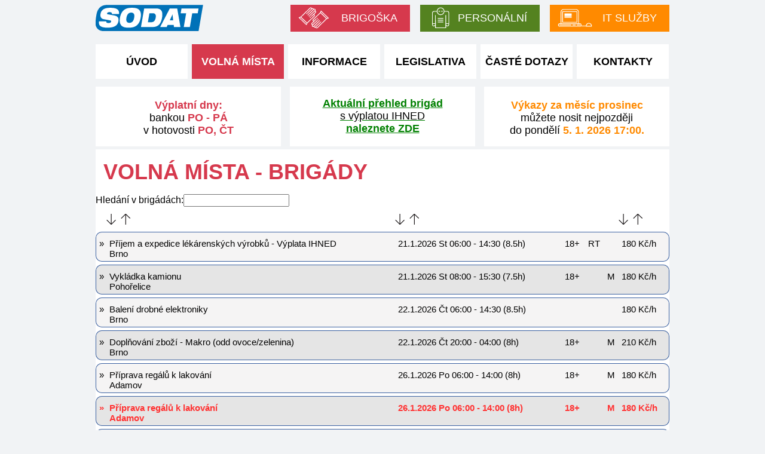

--- FILE ---
content_type: text/html; charset=utf-8
request_url: https://brigoska.cz/index.php/cs/mista
body_size: 20963
content:
<!doctype html>
<html lang="cs-cz" dir="ltr">
<head>
	<meta charset="utf-8">
	<meta name="rights" content="SODAT, s.r.o.">
	<meta name="viewport" content="width=device-width, initial-scale=0.5">
	<meta name="description" content="Nejlepší Brigády v BRNĚ. Výplata do 3 dnů.">
	<meta name="generator" content="Joomla! - Open Source Content Management">
	<title>SODAT Brigoška - Volná místa</title>
	<link href="/favicon.ico" rel="icon" type="image/vnd.microsoft.icon">

	<link href="/templates/brigoska/css/style.css?657ed2" rel="stylesheet">

	<script type="application/json" class="joomla-script-options new">{"system.paths":{"root":"","rootFull":"https:\/\/brigoska.cz\/","base":"","baseFull":"https:\/\/brigoska.cz\/"},"csrf.token":"23b462c5085036044cd0d5a314f4b1a0"}</script>
	<script src="/media/system/js/core.min.js?a3d8f8"></script>
	<script src="/media/vendor/jquery/js/jquery.min.js?3.7.1"></script>
	<script src="/media/legacy/js/jquery-noconflict.min.js?504da4"></script>
	<script src="https://ajax.googleapis.com/ajax/libs/jquery/1.12.4/jquery.min.js"></script>
	<script src="https://cdn.datatables.net/1.10.12/js/jquery.dataTables.min.js"></script>
	<script src="/templates/brigoska/js/pixastic.custom.js"></script>
	<script src="/templates/brigoska/js/main.js"></script>
	<script type="application/ld+json">{"@context":"https://schema.org","@graph":[{"@type":"Organization","@id":"https://brigoska.cz/#/schema/Organization/base","name":"SODAT Brigoška","url":"https://brigoska.cz/"},{"@type":"WebSite","@id":"https://brigoska.cz/#/schema/WebSite/base","url":"https://brigoska.cz/","name":"SODAT Brigoška","publisher":{"@id":"https://brigoska.cz/#/schema/Organization/base"}},{"@type":"WebPage","@id":"https://brigoska.cz/#/schema/WebPage/base","url":"https://brigoska.cz/index.php/cs/mista","name":"SODAT Brigoška - Volná místa","description":"Nejlepší Brigády v BRNĚ. Výplata do 3 dnů.","isPartOf":{"@id":"https://brigoska.cz/#/schema/WebSite/base"},"about":{"@id":"https://brigoska.cz/#/schema/Organization/base"},"inLanguage":"cs-CZ"}]}</script>

	<meta http-equiv="content-type" content="text/html; charset=utf-8" />
<!--  <meta name="viewport" content="width=device-width,initial-scale=0.5"> 
  <link href="/favicon.ico" rel="shortcut icon" type="image/vnd.microsoft.icon" />
	<link href="/templates/brigoska/css/style.css" rel="stylesheet" type="text/css" /> -->
</head>
<body>
  <div id="container">
    <div id="lang">
    </div>
    <div id="header">
      <h1>
        <a href="https://brigoska.cz/"><img src="/templates/brigoska/images/logo.png" alt="SODAT Brigoška" /></a>
      </h1>
      <ul class="nav menu">
<li class="item-102"><a class="prvni" href="https://www.brigoska.cz" >Brigoška</a></li><li class="item-106"><a class="druhy" href="https://www.agenturaprace.cz/" >Personální</a></li><li class="item-107"><a class="treti" href="https://www.sodat.net/" >IT služby</a></li></ul>

    </div>

            <div id="header-menu">
                <ul class="nav menu">
<li class="item-101"><a href="/cs/" >Úvod</a></li><li class="item-108 current active"><a href="/cs/mista" >Volná místa</a></li><li class="item-109 deeper parent"><a href="/cs/informace" >Informace</a><ul class="nav-child unstyled small"><li class="item-121"><a href="/cs/informace/registrace-noveho-brigadnika" >Jak se stát brigádníkem?</a></li><li class="item-505"><a href="/cs/informace/jak-na-brigadu" >Jak na brigádu? </a></li><li class="item-123"><a href="/cs/informace/na-brigade" >Na brigádě</a></li><li class="item-124"><a href="/cs/informace/po-brigade" >Po brigádě</a></li><li class="item-125"><a href="/cs/informace/omlouvani-absence" >Omlouvání absence</a></li><li class="item-380"><a href="/cs/informace/predstaveni-brigad" >Představení brigád</a></li><li class="item-509"><a href="/cs/informace/kategorie-brigadniku" >Kategorie brigádníků</a></li><li class="item-510"><a href="/cs/informace/potrebuji-si-vyridit" >Potřebuji si vyřídit </a></li><li class="item-268"><a href="/cs/informace/download" >Ke stažení</a></li></ul></li><li class="item-112"><a href="/cs/legislativa" >Legislativa</a></li><li class="item-110"><a href="/cs/caste-dotazy" >Časté dotazy</a></li><li class="item-111"><a class="last" href="/cs/kontakty" >Kontakty</a></li></ul>

        </div>

            <div id="content">
       <div class="blank neodsazeno">

 <div class="box1 novmin neodsazeno">
<div id="mod-custom160" class="mod-custom custom">
    <div style="text-align: center;"><span style="font-size: 18px;"><span style="color: #ff9900;"><br /><span style="color: #d6394d; font-family: arial, helvetica, sans-serif;"><strong>Výplatní dny:<br /></strong></span></span><span style="font-family: arial, helvetica, sans-serif;"><span style="color: #000000;">bankou</span><strong><span style="color: #d6394d;"> PO - PÁ<br /></span></strong><span style="color: #000000;">v hotovosti </span><span style="color: #000000;"><span style="color: #d6394d;"><strong>PO, ČT</strong></span></span></span></span></div></div>
</div> <div class="box1 novmin">
<div id="mod-custom161" class="mod-custom custom">
    <a style="color: rgb(0, 128, 0); background-color: rgb(255, 255, 255);" href="/cs/vyplaty-ihned">
<p style="font-size: 18px; text-align: center; color: #008000;"><strong> Aktuální přehled brigád</strong><br><span style="color: #000000;">s výplatou IHNED</span> <br><strong>naleznete ZDE </strong></p>
</a></div>
</div> <div class="box1 novmin">
<div id="mod-custom162" class="mod-custom custom">
    <div style="text-align: center;"><span style="font-size: 18px;"><span style="color: #ff9900;"><br /><span style="color: #ff8a00;"><strong>Výkazy za měsíc prosinec</strong></span></span><br />můžete nosit nejpozději </span></div>
<div style="text-align: center;"><span style="font-size: 18px;">do pondělí<span style="color: #ff8a00;"><strong> 5. 1. 2026 17:00.</strong></span></span></div></div>
</div> <br /><div class="box triple mista order neodsazeno"><h3>Volná místa - Brigády</h3>
<div id="mod-custom134" class="mod-custom custom">
     
<table id="brigady"> 
        <thead> 
                <tr> 
                        <th></th> 
                        <th class="filtry">a</th> 
                   <!--     <th></th> --> 
                        <th class="filtry">a</th> 
                        <th></th> 
                        <th></th> 
                        <th></th> 
                        <th class="filtry">a</th> 
                </tr> 
        </thead> 
        <tbody> 
 
<tr id="b1">
<td>»</td>
<td>Příjem a expedice lékárenských výrobků - Výplata IHNED<br>Brno </td>
<td data-order="2026-01-21 06:00:00" >21.1.2026 St 06:00 - 14:30 (8.5h)</td>
<td>18+</td>
<td>RT</td>
<td></td>
<td data-order="180">180 Kč/h</td>
</tr><tr id="b2">
<td>»</td>
<td>Vykládka kamionu<br>Pohořelice</td>
<td data-order="2026-01-21 08:00:00" >21.1.2026 St 08:00 - 15:30 (7.5h)</td>
<td>18+</td>
<td></td>
<td>M</td>
<td data-order="180">180 Kč/h</td>
</tr><tr id="b3">
<td>»</td>
<td>Balení drobné elektroniky<br>Brno </td>
<td data-order="2026-01-22 06:00:00" >22.1.2026 Čt 06:00 - 14:30 (8.5h)</td>
<td></td>
<td></td>
<td></td>
<td data-order="180">180 Kč/h</td>
</tr><tr id="b4">
<td>»</td>
<td>Doplňování zboží - Makro (odd ovoce/zelenina)<br>Brno </td>
<td data-order="2026-01-22 20:00:00" >22.1.2026 Čt 20:00 - 04:00 (8h)</td>
<td>18+</td>
<td></td>
<td>M</td>
<td data-order="210">210 Kč/h</td>
</tr><tr id="b5">
<td>»</td>
<td>Příprava regálů k lakování<br>Adamov </td>
<td data-order="2026-01-26 06:00:00" >26.1.2026 Po 06:00 - 14:00 (8h)</td>
<td>18+</td>
<td></td>
<td>M</td>
<td data-order="180">180 Kč/h</td>
</tr><tr style="color: #ff3333;font-weight: bold;" id="b6">
<td>»</td>
<td>Příprava regálů k lakování<br>Adamov </td>
<td data-order="2026-01-26 06:00:00" >26.1.2026 Po 06:00 - 14:00 (8h)</td>
<td>18+</td>
<td></td>
<td>M</td>
<td data-order="180">180 Kč/h</td>
</tr><tr id="b7">
<td>»</td>
<td>Balení drobné elektroniky - náhradník<br>Brno </td>
<td data-order="2026-01-26 06:00:00" >26.1.2026 Po 06:00 - 14:30 (8.5h)</td>
<td></td>
<td></td>
<td></td>
<td data-order="180">180 Kč/h</td>
</tr><tr id="b8">
<td>»</td>
<td>Příprava regálů k lakování<br>Adamov </td>
<td data-order="2026-01-27 06:00:00" >27.1.2026 Út 06:00 - 14:00 (8h)</td>
<td>18+</td>
<td></td>
<td>M</td>
<td data-order="180">180 Kč/h</td>
</tr><tr id="b9">
<td>»</td>
<td>Příprava regálů k lakování<br>Adamov </td>
<td data-order="2026-01-28 06:00:00" >28.1.2026 St 06:00 - 14:00 (8h)</td>
<td>18+</td>
<td></td>
<td>M</td>
<td data-order="180">180 Kč/h</td>
</tr><tr id="b10">
<td>»</td>
<td>Balení drobné elektroniky - náhradník<br>Brno </td>
<td data-order="2026-01-28 06:00:00" >28.1.2026 St 06:00 - 14:30 (8.5h)</td>
<td></td>
<td></td>
<td></td>
<td data-order="180">180 Kč/h</td>
</tr><tr id="b11">
<td>»</td>
<td>Příprava regálů k lakování<br>Adamov </td>
<td data-order="2026-01-29 06:00:00" >29.1.2026 Čt 06:00 - 14:00 (8h)</td>
<td>18+</td>
<td></td>
<td>M</td>
<td data-order="180">180 Kč/h</td>
</tr><tr id="b12">
<td>»</td>
<td>Balení drobné elektroniky<br>Brno </td>
<td data-order="2026-01-29 06:00:00" >29.1.2026 Čt 06:00 - 14:30 (8.5h)</td>
<td></td>
<td></td>
<td></td>
<td data-order="180">180 Kč/h</td>
</tr><tr id="b13">
<td>»</td>
<td>Balení drobné elektroniky - náhradník<br>Brno </td>
<td data-order="2026-01-29 06:00:00" >29.1.2026 Čt 06:00 - 14:30 (8.5h)</td>
<td></td>
<td></td>
<td></td>
<td data-order="180">180 Kč/h</td>
</tr><tr id="b14">
<td>»</td>
<td>Příprava regálů k lakování<br>Adamov </td>
<td data-order="2026-01-30 06:00:00" >30.1.2026 Pá 06:00 - 14:00 (8h)</td>
<td>18+</td>
<td></td>
<td>M</td>
<td data-order="180">180 Kč/h</td>
</tr><tr id="b15">
<td>»</td>
<td>Balení drobné elektroniky - náhradník<br>Brno </td>
<td data-order="2026-01-30 06:00:00" >30.1.2026 Pá 06:00 - 14:30 (8.5h)</td>
<td></td>
<td></td>
<td></td>
<td data-order="180">180 Kč/h</td>
</tr> 
 
        </tbody> 
</table> 
 
 
<div id="brigady-popisy"> 
<div data-id="b1" class="popis" style=""><div class="popistxt">Pouze pro zaučené brigádníky.<br> Vyplácíme ihned bankou nebo hotově v nejbližsím pokladním dni.<br>    <a href=https://www.brigoska.cz/cs/baleni-a-expedice-lekarenskych-vyrobku>více informací zde</a> 
<!-- <a href=/cs/?option=com_content&view=article&id=47&idakcepol=1285402>Další informace o brigádě zde</a> --> 
</div><div class="box inverse"><div class="box inverse">
<div id="mod-custom133" class="mod-custom custom">
    Rezervujte na 541262626 nebo sms na 774069679</div>
</div></div></div><div data-id="b2" class="popis" style=""><div class="popistxt"> 
<!-- <a href=/cs/?option=com_content&view=article&id=47&idakcepol=1284781>Další informace o brigádě zde</a> --> 
</div><div class="box inverse"><div class="box inverse">
<div id="mod-custom133" class="mod-custom custom">
    Rezervujte na 541262626 nebo sms na 774069679</div>
</div></div></div><div data-id="b3" class="popis" style=""><div class="popistxt">    <a href=https://www.brigoska.cz/cs/baleni-drobne-elektroniky>více informací zde</a> 
<!-- <a href=/cs/?option=com_content&view=article&id=47&idakcepol=1284924>Další informace o brigádě zde</a> --> 
</div><div class="box inverse"><div class="box inverse">
<div id="mod-custom133" class="mod-custom custom">
    Rezervujte na 541262626 nebo sms na 774069679</div>
</div></div></div><div data-id="b4" class="popis" style=""><div class="popistxt"><br>Hodinová odměna obsahuje příplatky.<br>    <a href=https://www.brigoska.cz/cs/makro>více informací zde</a> 
<!-- <a href=/cs/?option=com_content&view=article&id=47&idakcepol=1284260>Další informace o brigádě zde</a> --> 
</div><div class="box inverse"><div class="box inverse">
<div id="mod-custom133" class="mod-custom custom">
    Rezervujte na 541262626 nebo sms na 774069679</div>
</div></div></div><div data-id="b5" class="popis" style=""><div class="popistxt">nováček min. 2 směny<br>    <a href=https://www.brigoska.cz/cs/priprava-regalu-k-lakovani>více informací zde</a> 
<!-- <a href=/cs/?option=com_content&view=article&id=47&idakcepol=1285523>Další informace o brigádě zde</a> --> 
</div><div class="box inverse"><div class="box inverse">
<div id="mod-custom133" class="mod-custom custom">
    Rezervujte na 541262626 nebo sms na 774069679</div>
</div></div></div><div data-id="b6" class="popis" style=""><div class="popistxt">nováček min. 2 směny<br>    <a href=https://www.brigoska.cz/cs/priprava-regalu-k-lakovani>více informací zde</a> 
<!-- <a href=/cs/?option=com_content&view=article&id=47&idakcepol=1285521>Další informace o brigádě zde</a> --> 
</div><div class="box inverse"><div class="box inverse">
<div id="mod-custom133" class="mod-custom custom">
    Rezervujte na 541262626 nebo sms na 774069679</div>
</div></div></div><div data-id="b7" class="popis" style=""><div class="popistxt">    <a href=https://www.brigoska.cz/cs/baleni-drobne-elektroniky>více informací zde</a> 
<!-- <a href=/cs/?option=com_content&view=article&id=47&idakcepol=1285372>Další informace o brigádě zde</a> --> 
</div><div class="box inverse"><div class="box inverse">
<div id="mod-custom133" class="mod-custom custom">
    Rezervujte na 541262626 nebo sms na 774069679</div>
</div></div></div><div data-id="b8" class="popis" style=""><div class="popistxt">nováček min. 2 směny<br>    <a href=https://www.brigoska.cz/cs/priprava-regalu-k-lakovani>více informací zde</a> 
<!-- <a href=/cs/?option=com_content&view=article&id=47&idakcepol=1285524>Další informace o brigádě zde</a> --> 
</div><div class="box inverse"><div class="box inverse">
<div id="mod-custom133" class="mod-custom custom">
    Rezervujte na 541262626 nebo sms na 774069679</div>
</div></div></div><div data-id="b9" class="popis" style=""><div class="popistxt">nováček min. 2 směny<br>    <a href=https://www.brigoska.cz/cs/priprava-regalu-k-lakovani>více informací zde</a> 
<!-- <a href=/cs/?option=com_content&view=article&id=47&idakcepol=1285527>Další informace o brigádě zde</a> --> 
</div><div class="box inverse"><div class="box inverse">
<div id="mod-custom133" class="mod-custom custom">
    Rezervujte na 541262626 nebo sms na 774069679</div>
</div></div></div><div data-id="b10" class="popis" style=""><div class="popistxt">    <a href=https://www.brigoska.cz/cs/baleni-drobne-elektroniky>více informací zde</a> 
<!-- <a href=/cs/?option=com_content&view=article&id=47&idakcepol=1285360>Další informace o brigádě zde</a> --> 
</div><div class="box inverse"><div class="box inverse">
<div id="mod-custom133" class="mod-custom custom">
    Rezervujte na 541262626 nebo sms na 774069679</div>
</div></div></div><div data-id="b11" class="popis" style=""><div class="popistxt">nováček min. 2 směny<br>    <a href=https://www.brigoska.cz/cs/priprava-regalu-k-lakovani>více informací zde</a> 
<!-- <a href=/cs/?option=com_content&view=article&id=47&idakcepol=1285531>Další informace o brigádě zde</a> --> 
</div><div class="box inverse"><div class="box inverse">
<div id="mod-custom133" class="mod-custom custom">
    Rezervujte na 541262626 nebo sms na 774069679</div>
</div></div></div><div data-id="b12" class="popis" style=""><div class="popistxt">    <a href=https://www.brigoska.cz/cs/baleni-drobne-elektroniky>více informací zde</a> 
<!-- <a href=/cs/?option=com_content&view=article&id=47&idakcepol=1285084>Další informace o brigádě zde</a> --> 
</div><div class="box inverse"><div class="box inverse">
<div id="mod-custom133" class="mod-custom custom">
    Rezervujte na 541262626 nebo sms na 774069679</div>
</div></div></div><div data-id="b13" class="popis" style=""><div class="popistxt">    <a href=https://www.brigoska.cz/cs/baleni-drobne-elektroniky>více informací zde</a> 
<!-- <a href=/cs/?option=com_content&view=article&id=47&idakcepol=1285365>Další informace o brigádě zde</a> --> 
</div><div class="box inverse"><div class="box inverse">
<div id="mod-custom133" class="mod-custom custom">
    Rezervujte na 541262626 nebo sms na 774069679</div>
</div></div></div><div data-id="b14" class="popis" style=""><div class="popistxt">nováček min. 2 směny<br>    <a href=https://www.brigoska.cz/cs/priprava-regalu-k-lakovani>více informací zde</a> 
<!-- <a href=/cs/?option=com_content&view=article&id=47&idakcepol=1285534>Další informace o brigádě zde</a> --> 
</div><div class="box inverse"><div class="box inverse">
<div id="mod-custom133" class="mod-custom custom">
    Rezervujte na 541262626 nebo sms na 774069679</div>
</div></div></div><div data-id="b15" class="popis" style=""><div class="popistxt">    <a href=https://www.brigoska.cz/cs/baleni-drobne-elektroniky>více informací zde</a> 
<!-- <a href=/cs/?option=com_content&view=article&id=47&idakcepol=1285368>Další informace o brigádě zde</a> --> 
</div><div class="box inverse"><div class="box inverse">
<div id="mod-custom133" class="mod-custom custom">
    Rezervujte na 541262626 nebo sms na 774069679</div>
</div></div></div> 
 
</div> 
Vysvětlivky:<br> 
18+ = pracovník nad 18 let<br> 
M = vhodné pro muže<br> 
Ž = vhodné pro ženy<br> 
RT = nutný výpis z rejstříku trestů<br> 
Výplatní hodinový tarif je zaokrouhlen na celé koruny dolů. Skutečná výsledná odměna či výplata může být vyšší.<br> 
 
</div>
</div> <br /> 
</div>

          <div class="clearfix"></div>
        </div>
    <div id="reference">
         </div>
    <div id="footer">
    <div id="copyright">
<div id="mod-custom168" class="mod-custom custom">
    Copyright &copy; 1993 - 2026 SODAT Brigoška. Všechna práva vyhrazena.</div>
</div>
        
<div class = "breadcrumbs">
<span class="showHere">Jste zde: </span><a href="/cs/" class="pathway">Úvod</a>  <span>Volná místa</span></div>

    </div>
  </div>
  <script type="text/javascript">


  $(document).ready(function() {
    /*
    $('#header-menu ul li').hover(function(){
      
      $(this).find('ul').toggle();

      if ($(this).find('ul').is(':visible')) {
        $(this).next().css('margin-left', -1);
      } else {
        $(this).next().css('margin-left', 0);
      }

      
    });

    $('#header-menu ul li').hover(function(){
      $(this).find('ul').hover(function(){
        $(this).parent().addClass('mouseon');
      }, function() {
        $(this).parent().removeClass('mouseon');
      })
    });
    */

/* tohle resilo buh vi co
    $('#free-places tbody tr:even:odd td').css('background-color', '#e5e5e5');
    $('#free-places tbody tr:odd').hide();
    $('#free-places tbody tr:even').click(function(e){
      $(this).next().toggle();
    });
    */
/* tohle resilo na titulni strance to rozbalovani
    $('#volna-mista tbody tr:even:odd td').css('background-color', '#e5e5e5');
    $('#volna-mista tbody tr:odd').hide();
    $('#volna-mista tbody tr:even').click(function(e){
      $(this).next().toggle();
    });
    */
  });


  // původní řešení černobílých obrázků
  /*$(window).load(function () {


    $('#reference a img').each(function() {
      $(this).clone().insertAfter($(this)).pixastic('desaturate');
    });

    $('#reference li').each(function() {
      $(this).mouseenter(function(e) {
        $(this).find('canvas').hide();
      });

      $(this).mouseleave(function(e) {
        $(this).find('canvas').show();
      });
    });
  });*/

</script>
<!-- Google Tag Manager -->
<script>(function(w,d,s,l,i){w[l]=w[l]||[];w[l].push({'gtm.start':
new Date().getTime(),event:'gtm.js'});var f=d.getElementsByTagName(s)[0],
j=d.createElement(s),dl=l!='dataLayer'?'&l='+l:'';j.async=true;j.src=
'https://www.googletagmanager.com/gtm.js?id='+i+dl;f.parentNode.insertBefore(j,f);
})(window,document,'script','dataLayer','GTM-552RFWXW');</script>
<!-- End Google Tag Manager -->


<!-- Google tag (gtag.js) GA4-->
<script async src="https://www.googletagmanager.com/gtag/js?id=G-MKJJD82SZD"></script>
<script>
  window.dataLayer = window.dataLayer || [];
  function gtag(){dataLayer.push(arguments);}
  gtag('js', new Date());

  gtag('config', 'G-MKJJD82SZD');
</script>





<!-- Facebook Pixel Code -->
<script>
!function(f,b,e,v,n,t,s){if(f.fbq)return;n=f.fbq=function(){n.callMethod?
n.callMethod.apply(n,arguments):n.queue.push(arguments)};if(!f._fbq)f._fbq=n;
n.push=n;n.loaded=!0;n.version='2.0';n.queue=[];t=b.createElement(e);t.async=!0;
t.src=v;s=b.getElementsByTagName(e)[0];s.parentNode.insertBefore(t,s)}(window,
document,'script','https://connect.facebook.net/en_US/fbevents.js');
fbq('init', '191455024684780'); // Insert your pixel ID here.
fbq('track', 'PageView');
</script>
<noscript><img height="1" width="1" style="display:none"
src="https://www.facebook.com/tr?id=191455024684780&ev=PageView&noscript=1"
/></noscript>
<!-- End Facebook Pixel Code -->
</body>
</html>

--- FILE ---
content_type: text/css
request_url: https://brigoska.cz/templates/brigoska/css/style.css?657ed2
body_size: 14935
content:
html, body, h1, h2, ul, div, li, img, a {
  margin: 0;
  padding: 0;
  border: 0;
}

body {
  font-family: Arial;
  /* background: url('/templates/brigoska/images/pozadi.png'); */
  background-color:#F1F3F5;
}

#container {
 width: 960px;
  margin: 0 auto;
}

#lang {
  width: 100%;
  text-align: right;
  margin-top: 0x; /*puvodne 19 */
}

#lang ul{
  list-style-type: none;
}

#lang ul li {
  display: inline;
}

#lang ul li a {
  text-transform: uppercase;
  text-decoration: none;
  color: #010101;
  font-size: 14px;
  line-height: 18px;
  display: inline-block;
  width: 19px;
}

#lang ul li a:hover {
  font-weight: bolder;
}

#lang ul li a.active {
  font-weight: bolder;
}

#header {
  height: 45px;
  width: 100%;
  float: left;
  margin-top: 8px; /* puv 13 */
  margin-bottom: 13px; /* puv 18 */
}

#header h1 {
  float: left;
}

#header ul {
  list-style-type: none;
  float: right;
}

#header ul li {
  display: inline-block;
  margin-left: 17px;
  text-align: right;
}

#header ul li a {
  font: 18px Arial, sans-serif;
  display: block;
  height: 33px;
  width: 179px;
  color: #fff;
  text-decoration: none;
  text-transform: uppercase;
  padding: 12px 21px 0 0;

}

#header ul li a.prvni {
  background: url('../images/brigoska_bg.png') 13px 0 no-repeat;
  background-color: #d6394d;
}

#header ul li a.druhy {
  background: url('../images/personalni_bg.png') 13px 0 no-repeat;
  background-color: #548220;
}

#header ul li a.treti {
  background: url('../images/itsluzby_bg.png') 13px 0 no-repeat;
  background-color: #ff8a00;
}

/* 1. uroven menu */

#header-menu {
  height: 58px;
  float: left;
  margin-top: 8px; /*puv 13 */
  margin-bottom: 13px; /*puv 15 */
}

#header-menu ul {
  list-style-type: none;
}

#header-menu > ul li {
  float: left;
  position: relative;
  line-height: 58px;
}


#header-menu > ul li a {
  font-family: Arial, sans-serif;
  font-size: 18px;
  font-weight: bold;
  display: block;
  background-color: #fff;
  height: 58px;
  color: #000;
  text-decoration: none;
  text-transform: uppercase;
  padding: 0 5px;
  text-align: center;
  width: 144px;
  margin-right: 7px;  
}

#header-menu > ul li a.last {margin:0;}

#header-menu > ul li.active > a {
  background-color: #d6394d;
  color: #fff;
}

/* hovery obe urovne */

#header-menu > ul li a:hover,
#header-menu > ul li:hover > a,
#header-menu ul.nav-child li a:hover {
  background-color: #AD2E3E;
  color: #fff;
}

/* 2. uroven menu */

#header-menu li ul.nav-child {
    display:none;
    position: absolute;
  top: 58px;
  left: 0px;
  width: 144px;
}

#header-menu li:hover ul.nav-child {
    display:block;
}

#header-menu ul.nav-child li {
  background: #d6394d;
  margin-bottom: 0px;
  border-top: 1px solid #fff;
    line-height: 18px;
}

#header-menu ul.nav-child li a {
  height: auto;
  padding: 8px;
  font-size: 14px;
  background-color: #d6394d;
  color: #fff;
  width: 138px;
  margin:0;
}       

#content {
  width: 100%;
  float: left;
}

.col {
  width: 309px;
  float: left;
  border-top-width: 8px;
  border-top-style: solid;
}

.col h2 {
  text-transform: uppercase;
  font-size: 36px;
  padding: 10px;
}

#left-col{
  border-top-color: #d6394d;
  color: #d6394d;
  background: #fff url('/templates/brigoska/images/a.png') 0px 265px no-repeat;
}

#center-col{
  margin: 0 16px 0 17px;
  border-top-color: #548220;
  color: #548220;
  background: #fff url('/templates/brigoska/images/b.png') 0px 265px no-repeat;
}

#right-col{
  border-top-color: #ff8a00;
  color: #ff8a00;
  background: #fff url('/templates/brigoska/images/c.png') 0px 265px no-repeat;
}

.col address {
  margin: 0;
  color: #fff;
  padding: 10px 15px;
  font-style: normal;
}

.col address a {
  color: #fff;
  text-decoration: underline;
}

#left-col address {
  background: #d6394d url('/templates/brigoska/images/brigoska_bg.png') 235px 10px no-repeat;
}

#center-col address {
  background: #548220 url('/templates/brigoska/images/personalni_bg.png') 245px 10px no-repeat;
}
#right-col address {
  background: #ff8a00 url('/templates/brigoska/images/itsluzby_bg.png') 235px 10px no-repeat;
}

.col ul {
  list-style-type: none;
  margin-bottom: 224px;
}

.col ul li a:before {
  content:"»  "
}

.col ul li a{
  display: block;
  width: 279px;
  height: 25px;
  padding: 7px 15px 5px 15px;
  text-decoration: none;
  color: #000;
  font-size: 19px;
}

#left-col ul li a{
  color: #d6394d;
}

#left-col ul li a:hover {
  background-color: #d6394d;
  color: #fff;
}

#center-col ul li a{
  color: #548220;
}

#center-col ul li a:hover {
  background-color: #548220;
  color: #fff;
}

#right-col ul li a{
  color: #ff8a00;
}

#right-col ul li a:hover {
  background-color: #ff8a00;
  color: #fff;
}

#home-left {
  float: left;
}

#free-places h2 {
  background-color: #fff;
  padding: 20px 20px 11px 20px;
  color: #d6394d;
  text-transform: uppercase;
  font-size: 36px;
}

table {
  width: 100%;
  border-spacing: 0;
}

#free-places tbody tr:nth-child(even) td {
  background-color: #fff;
  margin-left: 21px;
  font-size: 12px;
  padding: 15px;
}

#free-places tbody tr:nth-child(odd) td {
  cursor: pointer;
  background-color: #f5f4f4;  
  font-size: 15px;
  padding-top: 10px;
  padding-left: 5px;
  padding-bottom: 4px;
}

/*
#volna-mista tbody tr:nth-child(even) td {
  background-color: #fff;
  margin-left: 21px;
  font-size: 12px;
  padding: 15px;
}

#volna-mista tbody tr:nth-child(odd) td {
  cursor: pointer;
  background-color: #f5f4f4;  
  font-size: 15px;
  padding-top: 10px;
  padding-left: 5px;
  padding-bottom: 4px;
}

*/
#volna-mista tbody tr:nth-child(even) td {
  background-color: #e5e5e5;
  padding-top: 10px;
  padding-left: 5px;
  font-size: 15px;
  padding-bottom: 4px;
  cursor: pointer;
}
#volna-mista tbody tr:nth-child(odd) td {
  cursor: pointer;
  background-color: #f5f4f4;  
  font-size: 15px;
  padding-top: 10px;
  padding-left: 5px;
  padding-bottom: 4px;
}


#news-img {
  width: 309px;
  height: 200px;
  background-color: #fff;
  float: left;
  margin-right: 15px;
}

#news-img p {
  padding: 0;
  margin: 0;
}

#news-text {
  width: 310px;
  height: 200px;
  background-color: #fff;
  float: left;
  font-size: 14px;
}

#news-text h3 {
  font-size: 36px;
  text-transform: uppercase;
  color: #d6394d;
  margin-left: 8px;
  margin-top: 10px;
  margin-bottom: 9px;
}

#news-text p {
  margin: 0;
  margin-left: 8px;
  margin-top: 6px;
}

#home-bottom {
  margin-top: 15px;
}

#home-bottom-img {
  width: 309px;
  height: 309px;
  float: left;
}

#home-bottom-text {
  width: 651px;
  height: 309px;
  background-color: #fff;
  float: left;
}

#home-bottom-text h3 {
  font-size: 36px;
  margin-left: 25px;
  margin-top: 13px;
  margin-bottom: 9px;
  margin-right: 40px;
}

#home-bottom-text ol {
  margin-left: 3px;
}

#home-bottom-text ol li {
  font-size: 12px;
  padding-left: 10px;
}


#home-right .block {
  background-color: #d6394d;
  color: #fff;
}

#home-right .block h3 {
  color: #fff;
  text-transform: uppercase;
  font-size: 36px;
  margin-left: 13px;
  margin-top: 23px;
  line-height: 37px;
  margin-bottom: 24px
}

#home-right .block ul {
  list-style-type: square;
  margin-left: 30px
}

#home-right .block ul li {
  font-size: 14px;
  margin: 0;
  margin-bottom: 3px;
}

article.item-page {
  background-color: #fff;
  width: 605px;
  float: left;
  padding: 15px;
  margin-bottom: 15px;
}

article.item-page h3 {
  color: #000;
  text-decoration: none;
  font-size: 23px;
  margin: 0;
}

section.blog {
  margin-bottom: 15px;
}

article.item-page h2 {
  padding: 10px 0;
  color: #000;
  text-transform: uppercase;
  font-size: 28px;
}

article.item-page h1 {
  padding: 10px 0;
  color: #d6394d;
  text-transform: uppercase;
  font-size: 36px;
}

article.item-page p {
  font-size: 16px;
}

article.item-page a {
  font-size: 16px;
  color: #d6394d;
  text-decoration: underline;
}

article.item-page a:hover {
  text-decoration: none;
}

section.blog {
  background-color: #fff;
  width: 605px;
  float: left;
  min-height: 500px;
  padding: 15px;
}

section.blog h3 a {
  font-size: 36px;
  color: #d6394d;
  text-transform: uppercase;
  text-decoration: none;
}

section.blog h3 a:hover {
  text-decoration: underline;
}

section.blog h2 {
  padding: 10px 0;
  color: #d6394d;
  text-transform: uppercase;
  font-size: 36px;

}

section.blog article {
  margin-bottom: 40px;
}

#mista h2 {
  background-color: #fff;
  padding: 20px 8px 30px 8px;
  color: #d6394d;
  text-transform: uppercase;
  font-size: 36px;
}

.mista.order .box {
  background-color: #d6394d;
  width: 160px;
  height: 95%;
  position: absolute;
  top: 0;
  right: 0;
  color: #fff;
  text-transform: uppercase;
  text-align: center;
  font-size: 18px;
  font-weight: bold;
  padding-top: 5px;
}

#mista .box .custom {
  margin: 13px !important;
}

#brigady {
  margin-top: -30px;
  margin-bottom: 30px
}

#brigady thead th.filtry, #prace thead th.filtry {
  background: transparent url('/templates/brigoska/images/filtry.png') left center no-repeat;
  height: 30px;
  text-indent: -9999px;
  cursor: pointer;
}

#prace {
  margin-top: -30px;
  margin-bottom: 30px
}

.mista.order table {
    border-collapse: separate;
    border-spacing: 0 5px;
}

.mista.order .popis {
  width: 920px;
  margin-left: 20px;
  background-color: #fff;
  padding: 4px;
  min-height: 90px
}

.mista.order .popistxt {
  width: 80%;
}

.mista.order tbody tr td {
  cursor: pointer;
  font-size: 15px;
  padding-top: 10px;
  padding-left: 5px;
  padding-bottom: 4px;
  border-width: 1px;
  border-bottom-style: solid;
  border-top-style: solid;
  border-color: #3A60A1;
}

.mista.order tbody tr.odd {
  background-color: #f5f4f4;
}

.mista.order tbody tr.even {
  background-color: #e5e5e5;
}

.mista.order tbody tr td:first-child { border-top-left-radius: 10px; }
.mista.order tbody tr td:last-child { border-top-right-radius: 10px; }

.mista.order tbody tr td:first-child { border-bottom-left-radius: 10px; }
.mista.order tbody tr td:last-child { border-bottom-right-radius: 10px; }

.mista.order tbody tr td:first-child { border-left-style: solid; }
.mista.order tbody tr td:last-child { border-right-style: solid; } 

#reference {
  float: left;
  width: 100%;
  background: #fff;
  margin-bottom: 15px;
}

#reference-des {
  position: absolute;
}

#reference ul {
  list-style-type: none;
}

#reference ul li {
  float: left;
  margin: 5px 2px;
}

#reference ul li a {
  display: block;
  position: relative;
}

#reference img {
  height: 65px;
  width: auto;
  margin: 5px 0 5px 10px;
  float: left;

  filter: url("data:image/svg+xml;utf8,<svg xmlns=\'http://www.w3.org/2000/svg\'><filter id=\'grayscale\'><feColorMatrix type=\'matrix\' values=\'0.3333 0.3333 0.3333 0 0 0.3333 0.3333 0.3333 0 0 0.3333 0.3333 0.3333 0 0 0 0 0 1 0\'/></filter></svg>#grayscale"); /* Firefox 10+ */
      filter: gray; /* IE6-9 */
      -webkit-filter: grayscale(100%); /* Chrome 19+ & Safari 6+ */
}

#reference img:hover {
  filter: url("data:image/svg+xml;utf8,<svg xmlns=\'http://www.w3.org/2000/svg\'><filter id=\'grayscale\'><feColorMatrix type=\'matrix\' values=\'1 0 0 0 0, 0 1 0 0 0, 0 0 1 0 0, 0 0 0 1 0\'/></filter></svg>#grayscale");
      -webkit-filter: grayscale(0%);
}

#reference canvas {
  height: 65px;
  width: auto;
  margin: 5px 0 5px 10px;
  position: absolute;
  left: 0;
  top: 0
}




#footer {
  width: 100%;
  font-size: 14px;
}

#footer a {
  color: #d6394d;
}

#footer a:hover {
  text-decoration: none;
}

#footer ul {
  list-style-type: none;
}

#footer ul li {
  display: inline-block;
  margin-left: 8px;
}

#footer ul li:before {
  content: '|';
}

#footer ul li a{
  margin-left: 8px;
  color: #010101;
}

#footer #copyright {
  float: left;
}

#footer .breadcrumbs {
  float:right;
}

#faq {
  margin-bottom: 15px;
}

#faq h2 {
  background-color: #fff;
  padding: 20px 20px 11px 20px;
  color: #d6394d;
  margin-bottom: 10px;
  text-transform: uppercase;
  font-size: 36px;

}

#faq ul {
  list-style-type: none;
}

#faq ul li {
  width: 947px;
}

#faq ul li:nth-child(even) {
  background-color: #fff;
  width: 910px;
  margin-left: 21px;
  font-size: 12px;
  padding: 15px;
}

#faq ul li:nth-child(odd) {
  cursor: pointer;
  background-color: #f5f4f4;  
  font-size: 15px;
  padding-top: 10px;
  padding-left: 14px;
  padding-bottom: 4px;
}

#faq ul li:nth-child(odd):before {
  content:"»  "
}

.clearfix {
  clear: both;
}


.blank {
  margin-left: -15px;
}

.blank.neodsazeno {
  margin-left: 0;
}

  .box {
    display: block;
    width: 310px;
    height: 250px;
    background-color: #fff;
    float: left;
    margin-bottom: 15px;
    margin-left: 15px;
    font-size: 16px;
  }

  .box.neodsazeno {
    margin-left: 0;
  }


  .box1.novmin  {
    display: block;
    width: 310px;
    background-color: #fff;
    float: left;
    font-size: 16px;
    margin-left: 15px;
    margin-bottom: 5px;
    min-height: 100px;
  }

  .box1.novmin.neodsazeno {
    margin-left: 0;
  }

  .box1.triple {
    width: 960px;
  }

  .box .custom {
    margin: 0 13px 13px 13px;
  }

  .box .custom a {
    font-size: 14px;
    color: #d6394d;
    text-decoration: underline;
  }

  .box.img {
    background-color: transparent;
  }
  .box.img img {
    width: 100%;
    height: 250px;
  }
  .box.img .custom {
    margin: 0;
  }

  .box.double {
    width: 635px;
  }

  .box.triple {
    width: 960px;
  }

  .box ul {
    margin-left: 20px;
  }

  /*.box ul {
    list-style-type: none;
    margin-left: 13px;
  }

  .box.double ul, .box.triple ul {
    list-style-type: none;
    margin-left: 13px;
  }

  .box ul li, .box address, .box p {
    font-size: 14px;
  }

  .box.double ul li, .box.double address, {
    margin-left: 13px;
    font-size: 14px;
  }

  .box.triple ul li, .box.triple address, {
    font-size: 14px;
  }

  .box ul li {
    margin-top: 6px;
  }*/

  .box h3 {
  color: #d6394d;
  text-transform: uppercase;
  font-size: 36px;
  margin-left: 13px;
  margin-top: 19px;
  line-height: 37px;
  margin-bottom: 19px
  }
  
  .box.inverse {
    background-color: #d6394d;
    color: #fff;
  }

  .box.inverse h3 {
    color: #fff;
  }

  .box.mista .custom {
    margin: 0;
  }

  .box.mista.order {
    height: auto;
  }

  .box.mista.order table {
    margin: 0 !important;
  }

  .box.mista.order table tbody tr {
    vertical-align: top;
  }

  .box.article .custom {
    margin: 0;
    margin-top: 15px;
  }

  .box.article .img-intro- {
    float: left;
    margin-right: 40px;
    margin-top: -16px;
  }

  .box.article .img-intro- img {
    height: 250px;
    width: auto;
  }


ul.actions {
  list-style-type: none;
}

ul.actions .print-icon {
  float: left;
  margin-right: 10px;
}


ul.pager.pagenav {
  list-style-type: none;
}

ul.pager.pagenav .previous {
  float: left;
}

ul.pager.pagenav .next {
  float: right;
}

.right-side {
  float: left;
  width: 325px;
}


@media screen and (min-width:0\0) { 
    #header-menu > ul li {
      display: table;
    }
}

--- FILE ---
content_type: application/javascript
request_url: https://brigoska.cz/templates/brigoska/js/main.js
body_size: 3420
content:
$(document).ready(function() {

	$('div.popis').css('position', 'absolute').hide();
 
 $('#brigady').dataTable({
		"fnDrawCallback": assignTips,
		"bPaginate": false,
		"bFilter": false,
		"bInfo": false,
            searching: true,
    ordering:  true,
    language: {
        search: "Hledání v brigádách:",
        zeroRecords:    "Žádné odpovídající brigády, zkuste hledat jinak."
          },
	});
	

	function assignTips() {
		console.log('sorting');
		$('#brigady-popisy div.popis').clone().each(function(){
			// var id = $(this).attr('id');
			var id =  $(this).data('id');
			$(this).insertAfter('#brigady tbody tr#'+id);
			// $(this).appendTo('tbody tr.'+trida);
		});
	}

	$('#brigady tbody tr').click(function(e) {

		var pdiv = $(this).next();

		if (pdiv.is(':hidden')) {
			pdiv.show();
			$(this).css('height', $(this).height() + pdiv.height() + 20);
			pdiv.css('margin-top', - $(this).next().height() - 20);
		} else {
			pdiv.hide();
			$(this).css('height', $(this).height() - pdiv.height() - 20);
			pdiv.css('margin-top', 0);
		};
	});
  

  
  
var searchVal = '';  // Negavtive search value
  
  // Basic regex search plugin.  
  // Does not emulate smart search.
  $.fn.dataTable.ext.search.push(
    function( settings, searchData, index, rowData, counter ) {
      
      // Show the row if the search input is blank
      if ( searchVal.length === 0 ) {
        return true;
      }

      // Build regex expression
      var re = new RegExp( searchVal, 'i' );
     
      // Show (true) or hide (false) row
      var found = true;
      
      // Look through each column to find a match
      for (i=0; i<searchData.length; i++) {

        // If any column matches then hide row
        if ( re.test( searchData[i] ) ) {
          found = false;
        }
        
      }
      
      // Return search result
      return found;
    }
  );  
  
 var table = $('#brigady').DataTable();
  
  // Turn off Datatables search event handlers and create our own
  $('.dataTables_filter input')
  .off()
  .on('keyup', function() {
    val = $(this).val();
    
    // See if first char is ! to perform negative search
    if ( val.substring(0, 1) === '!' ) {
      searchVal = val.slice(1);  // Remove the first character
      table.search('').draw();  // Reset search before runing plugin
    } else {
      console.log('Hledam:' + val);
      table.search(val).draw();  // Otherwise perform normal Smart search
    }
  });      
  
  
  
  
  

	$('#prace').dataTable({
		"fnDrawCallback": assignTipsP,
		"bPaginate": false,
		"bFilter": false,
		"bInfo": false,
	});


	function assignTipsP() {
		$('#prace-popisy div.popis').clone().each(function(){
			// var id = $(this).attr('id');
			var id =  $(this).data('id'); 
			$(this).insertAfter('#prace tbody tr#'+id);
		});
	}

	$('#prace tbody tr').click(function(e) {

		var pdiv = $(this).next();

		$(this).next().toggle(function(e){
			$(this).css('height', $(this).height() + $(this).next().height());
			$(this).next().css('margin-top', - $(this).next().height());
		}, function(e) {
			console.log('zavřeno');
		});

		if (pdiv.is(':hidden')) {
			pdiv.show();
			$(this).css('height', $(this).height() + pdiv.height() + 20);
			pdiv.css('margin-top', - $(this).next().height() - 20);
		} else {
			pdiv.hide();
			$(this).css('height', $(this).height() - pdiv.height() - 20);
			pdiv.css('margin-top', 0);
		};
	});

});